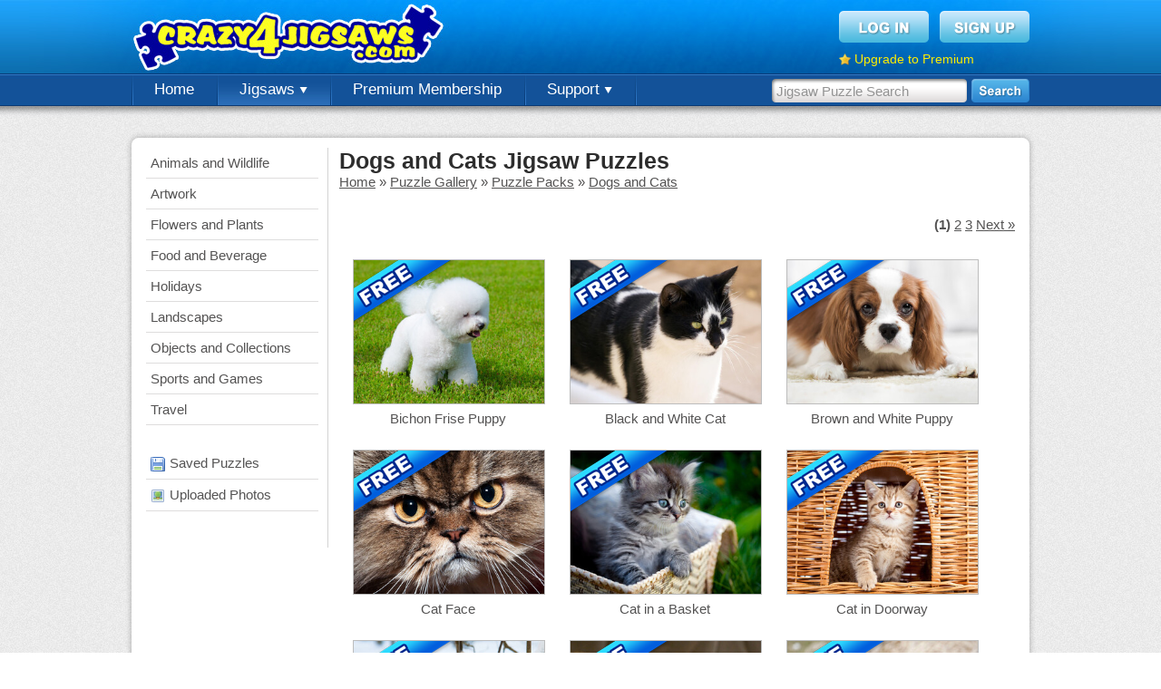

--- FILE ---
content_type: text/html; charset=UTF-8
request_url: https://www.crazy4jigsaws.com/gallery/puzzle-packs/dogs-and-cats/
body_size: 4338
content:
<!DOCTYPE html PUBLIC "-//W3C//DTD XHTML 1.0 Transitional//EN" "http://www.w3.org/TR/xhtml1/DTD/xhtml1-transitional.dtd">
<html xmlns="http://www.w3.org/1999/xhtml">

<head>

	<base href="https://www.crazy4jigsaws.com/" />
		<meta http-equiv="Content-Type" content="text/html; charset=utf-8" />
	<title>Dogs and Cats Jigsaw Puzzles - Crazy4Jigsaws.com</title>
	<meta name="description" content="Jigsaw puzzles of cute dogs and cats of various breeds including golden retrievers and terriers." />
	<meta name="keywords" content="dog jigsaw puzzles, cat puzzles, puppy jigsaws, kitten puzzles, kitty jigsaw puzzles" />
	<meta http-equiv="X-UA-Compatible" content="requiresActiveX=true" />
	<meta http-equiv="cache-control" content="no-cache">
<meta http-equiv="expires" content="0">
<meta http-equiv="pragma" content="no-cache">
	<link rel="Shortcut Icon" href="https://www.crazy4jigsaws.com/favicon.ico" />
	<link rel="alternate" type="application/rss+xml" href="https://www.crazy4jigsaws.com/apps/dailyjigsaw.xml" title="Crazy4Jigsaws.com Daily Puzzle Feed" />
	<link rel="alternate" type="application/rss+xml" href="https://www.crazy4jigsaws.com/blog/feed.xml" title="Website Updates Feed" />
	<link href="https://www.crazy4jigsaws.com/css/structure.css?v=1.1.45&v=1.1.45" rel="stylesheet" type="text/css" />
<link href="https://www.crazy4jigsaws.com/css/gallery.css?v=1.1.45&v=1.1.45" rel="stylesheet" type="text/css" />
<link href="https://www.crazy4jigsaws.com/css/new-gallery.css?v=1.1.45&v=1.1.45" rel="stylesheet" type="text/css" />
<script type="text/javascript" src="https://www.crazy4jigsaws.com/scripts/javascript/main.js?v=1.1.45&v=1.1.45"></script>
<script type="text/javascript" src="https://www.crazy4jigsaws.com/scripts/javascript/jquery.js?v=1.1.45&v=1.1.45"></script>
<script type="text/javascript" src="https://www.crazy4jigsaws.com/scripts/webFrame/javascript/utils/Ajax.js?v=1.1.45&v=1.1.45"></script>
<script type="text/javascript" src="https://www.crazy4jigsaws.com/scripts/javascript/Lightbox-2.js?v=1.1.45&v=1.1.45"></script>
<script type="text/javascript" src="https://www.crazy4jigsaws.com/scripts/javascript/AnalyticsSplitTest.js?v=1.1.45&v=1.1.45"></script>
<script type="text/javascript" src="https://www.crazy4jigsaws.com/scripts/javascript/premium-lightbox.js?v=1.1.45&v=1.1.45"></script>



	<script async='async' src='https://www.googletagservices.com/tag/js/gpt.js'></script>
	<script>
		var googletag = googletag || {};
		googletag.cmd = googletag.cmd || [];
	</script>

	<script>
		googletag.cmd.push(function() {

			googletag.defineSlot('/1037910/Crazy4Jigsaws-Jigsaw-Top', [958, 90], 'div-gpt-ad-1549405949109-0').addService(googletag.pubads());
			googletag.defineSlot('/1037910/Crazy4Jigsaws-Gallery-Navigation', [193, 250], 'div-gpt-ad-1549477834815-0').addService(googletag.pubads());
			googletag.defineSlot('/1037910/Crazy4Jigsaws-Calendar', [958, 90], 'div-gpt-ad-1549477963993-0').addService(googletag.pubads());
			googletag.defineSlot('/1037910/Crazy4Jigsaws-Random', [958, 90], 'div-gpt-ad-1549478182070-0').addService(googletag.pubads());

			googletag.pubads().enableSingleRequest();
			googletag.pubads().setTargeting('Membership', ["Guest"]);
			googletag.pubads().setTargeting('getTrial', ["false"]);
			googletag.pubads().setTargeting('newsletter', ["false"]);
			googletag.enableServices();
		});
	</script>







	<script type="text/javascript">
		base = "https://www.crazy4jigsaws.com/";

			</script>


	
		<script type="text/javascript">
			var _gaq = _gaq || [];
			_gaq.push(['_setAccount', 'UA-8286484-1']);
			_gaq.push(['_trackPageview']);

			// Set the membership type
			_gaq.push(['_setCustomVar',
				1,
				'Membership',
				'Guest',
				3
			]);

			(function() {
				var ga = document.createElement('script');
				ga.type = 'text/javascript';
				ga.async = true;
				ga.src = ('https:' == document.location.protocol ? 'https://ssl' : 'http://www') + '.google-analytics.com/ga.js';
				var s = document.getElementsByTagName('script')[0];
				s.parentNode.insertBefore(ga, s);
			})();
		</script>

	
	<!-- Fuse -->
	<script async src="https://cdn.fuseplatform.net/publift/tags/2/1274/fuse.js"></script>


</head>

<body>

	
		<!--[if lte IE 6]>
  <script type="text/javascript">
  renderBrowserWarning();
  </script>
  <![endif]-->

		<!-- Begin header -->
		<div id="header" >

			<div class="background">

				<div class="content">

					<a href="https://www.crazy4jigsaws.com/" class="logo" title="Free online jigsaw puzzles"></a>
					
						<div class="topBox">
							<a href="login/"><img src="https://www.crazy4jigsaws.com/images/structure/login-btn.png" alt="Sign Up" /></a>
							<a href="signup/?source=top-navigation"><img src="https://www.crazy4jigsaws.com/images/structure/signup-btn.png" alt="Log In" /></a>
							<div class="clear"></div>
							<div style="margin-top: 10px; float: left;">
								<img src="https://www.crazy4jigsaws.com/images/icons/misc/star.png" style="float: left; margin-right: 4px; margin-top: 2px;" width="13" height="13" />
								<a style="color: #feef00; font-size: 14px;" href="premium/?source=top-upgrade-guest">Upgrade to Premium</a>
							</div>

						</div>

					
				</div>
			</div>

							<div class="navigation">

					<div class="search">
						<form method="get" action="search/">
							<input type="text" class="searchInput" name="q" id="searchInput" value="Jigsaw Puzzle Search" onfocus="enterSearchBox()" onblur="exitSearchBox()" autocomplete="off" />
							<input type="image" src="https://www.crazy4jigsaws.com/images/structure/search.png" alt="Search" style="float: left" />
						</form>
					</div>

					<!-- Begin navigation buttons -->
					<ul class="buttons">

						<!-- Home -->
						<li ><a href="">Home</a></li>

						<!-- Jigsaws -->
						<li class="selected"><a href="gallery/">Jigsaws <img src="https://www.crazy4jigsaws.com/images/structure/down-arrow.png" /></a>
							<ul>
								<li><a href="gallery/">Puzzle Gallery</a></li>
								<li><a href="calendar/">Jigsaw Calendar</a></li>
								<li><a href="random/">Random Puzzles</a></li>
								<li><a href="mystery/">Mystery Jigsaw</a></li>
								<li><a href="recent-comments/">Recent Comments</a></li>
							</ul>
						</li>

						
							<li><a href="premium/?source=top-navigation">Premium Membership</a></li>


						

						
						<!-- Support -->
						<li ><a href="contact/">Support <img src="https://www.crazy4jigsaws.com/images/structure/down-arrow.png" /></a>
							<ul>
								<li><a href="blog/">Blog</a></li>
								<li><a href="faq/">FAQs</a></li>
								<li><a href="contact/">Contact Us</a></li>
							</ul>
						</li>


					</ul>
					<!-- End navigation buttons -->
				
				<div style="display: none"><img src="https://www.crazy4jigsaws.com/images/structure/drop-down-background.png" /></div>

				</div>

		</div>
		<div id="headerShadow"></div>
		<!-- End header -->

		

		

		<!-- 71161633/C4J_crazy4jigsaws/category_hrec_1 --><div style="margin-top: 5px; margin-bottom: 15px;" data-fuse="21841611353"></div>
		<div class="centerContent">
			<div class="inner">
				<div class="content">
					


<!-- Begin left navigation -->
<div id="leftNavigation">
  <ul><li><a href="gallery/animals/">Animals and Wildlife</a></li>
<li><a href="gallery/art/">Artwork</a></li>
<li><a href="gallery/flowers/">Flowers and Plants</a></li>
<li><a href="gallery/food/">Food and Beverage</a></li>
<li><a href="gallery/holidays/">Holidays</a></li>
<li><a href="gallery/landscape/">Landscapes</a></li>
<li><a href="gallery/objects/">Objects and Collections</a></li>
<li id="menu-puzzle-packs" style="display: none;" class="selected"><a href="gallery/puzzle-packs/">Puzzle Packs</a><ul>
<li id="menu-puzzle-packs-abstract-watercolors" style="display: none;">&raquo; <a href="gallery/puzzle-packs/abstract-watercolors/">Abstract Watercolors</a></li>
<li id="menu-puzzle-packs-abstracts" style="display: none;">&raquo; <a href="gallery/puzzle-packs/abstracts/">Abstracts</a></li>
<li id="menu-puzzle-packs-dogs-and-cats" style="display: none;" class="selected">&raquo; <a href="gallery/puzzle-packs/dogs-and-cats/">Dogs and Cats</a></li>
<li id="menu-puzzle-packs-dogs-and-cats-2" style="display: none;">&raquo; <a href="gallery/puzzle-packs/dogs-and-cats-2/">Dogs and Cats 2</a></li>
<li id="menu-puzzle-packs-farms" style="display: none;">&raquo; <a href="gallery/puzzle-packs/farms/">Farms</a></li>
<li id="menu-puzzle-packs-paintings" style="display: none;">&raquo; <a href="gallery/puzzle-packs/paintings/">Paintings</a></li>
<li id="menu-puzzle-packs-sports-and-games" style="display: none;">&raquo; <a href="gallery/puzzle-packs/sports-and-games/">Sports and Games</a></li>
<li id="menu-puzzle-packs-textures" style="display: none;">&raquo; <a href="gallery/puzzle-packs/textures/">Textures</a></li>
<li id="menu-puzzle-packs-textures-2" style="display: none;">&raquo; <a href="gallery/puzzle-packs/textures-2/">Textures 2</a></li>
<li id="menu-puzzle-packs-watercolor-paintings" style="display: none;">&raquo; <a href="gallery/puzzle-packs/watercolor-paintings/">Watercolor Paintings</a></li>
<li id="menu-puzzle-packs-wild-animals" style="display: none;">&raquo; <a href="gallery/puzzle-packs/wild-animals/">Wild Animals</a></li>
</ul>
</li>
<li><a href="gallery/games/">Sports and Games</a></li>
<li><a href="gallery/travel/">Travel</a></li>
<li style="margin-top: 25px;" class=""><a href="saved-puzzles/"><img src="images/icons/16x16/disk.png" class="icon">Saved Puzzles</a></li><li class=""><a href="uploaded-photos/"><img src="images/icons/16x16/picture.png" class="icon">Uploaded Photos</a></li></ul>
<!-- URL = /gallery/puzzle-packs/dogs-and-cats/ -->
	<!-- /1037910/Crazy4Jigsaws-Gallery-Navigation -->
	<div id='div-gpt-ad-1549477834815-0'>
		<script>
			googletag.cmd.push(function() { googletag.display('div-gpt-ad-1549477834815-0'); });
		</script>
	</div>

</div>
<!-- End left navigation -->



<!-- Begin right content -->
<div id="rightContent">
  <h1>Dogs and Cats Jigsaw Puzzles</h1><div id="breadcrumbs"><a href="/">Home</a> &raquo; <a href="gallery/">Puzzle Gallery</a> &raquo; <a href="gallery/puzzle-packs/">Puzzle Packs</a> &raquo; <a href="gallery/puzzle-packs/dogs-and-cats/">Dogs and Cats</a></div><div class="paging"><b>(1)</b> <a href="gallery/puzzle-packs/dogs-and-cats/2/">2</a> <a href="gallery/puzzle-packs/dogs-and-cats/3/">3</a> <a href="gallery/puzzle-packs/dogs-and-cats/2/">Next &raquo;</a> </div><div class="clear"></div><div class='galleryImage' >
  <a href="jigsaw/bichon-frise-puppy-jigsaw/" title="Bichon Frise Puppy" class="">
    <img src="https://www.crazy4jigsaws.com/images/gallery/transparent.png" class="transparent" />
    <img src="https://static.crazy4jigsaws.com/public/jigsaw-images/gallery/1948.jpg" class="jigsawImage" />
  </a>

  <p>
    <a href="jigsaw/bichon-frise-puppy-jigsaw/" title="Bichon Frise Puppy" class="">Bichon Frise Puppy</a>
  </p>
<a href="jigsaw/bichon-frise-puppy-jigsaw/" class=""><div class="free"></div></a>
</div>
<div class='galleryImage' >
  <a href="jigsaw/black-and-white-cat-online-puzzle/" title="Black and White Cat" class="">
    <img src="https://www.crazy4jigsaws.com/images/gallery/transparent.png" class="transparent" />
    <img src="https://static.crazy4jigsaws.com/public/jigsaw-images/gallery/1940.jpg" class="jigsawImage" />
  </a>

  <p>
    <a href="jigsaw/black-and-white-cat-online-puzzle/" title="Black and White Cat" class="">Black and White Cat</a>
  </p>
<a href="jigsaw/black-and-white-cat-online-puzzle/" class=""><div class="free"></div></a>
</div>
<div class='galleryImage' >
  <a href="jigsaw/brown-and-white-puppy-puzzle/" title="Brown and White Puppy" class="">
    <img src="https://www.crazy4jigsaws.com/images/gallery/transparent.png" class="transparent" />
    <img src="https://static.crazy4jigsaws.com/public/jigsaw-images/gallery/1903.jpg" class="jigsawImage" />
  </a>

  <p>
    <a href="jigsaw/brown-and-white-puppy-puzzle/" title="Brown and White Puppy" class="">Brown and White Puppy</a>
  </p>
<a href="jigsaw/brown-and-white-puppy-puzzle/" class=""><div class="free"></div></a>
</div>
<div class='galleryImage' >
  <a href="jigsaw/cat-face-online-jigsaw/" title="Cat Face" class="">
    <img src="https://www.crazy4jigsaws.com/images/gallery/transparent.png" class="transparent" />
    <img src="https://static.crazy4jigsaws.com/public/jigsaw-images/gallery/1949.jpg" class="jigsawImage" />
  </a>

  <p>
    <a href="jigsaw/cat-face-online-jigsaw/" title="Cat Face" class="">Cat Face</a>
  </p>
<a href="jigsaw/cat-face-online-jigsaw/" class=""><div class="free"></div></a>
</div>
<div class='galleryImage' >
  <a href="jigsaw/cat-in-a-basket-online-puzzle/" title="Cat in a Basket" class="">
    <img src="https://www.crazy4jigsaws.com/images/gallery/transparent.png" class="transparent" />
    <img src="https://static.crazy4jigsaws.com/public/jigsaw-images/gallery/1902.jpg" class="jigsawImage" />
  </a>

  <p>
    <a href="jigsaw/cat-in-a-basket-online-puzzle/" title="Cat in a Basket" class="">Cat in a Basket</a>
  </p>
<a href="jigsaw/cat-in-a-basket-online-puzzle/" class=""><div class="free"></div></a>
</div>
<div class='galleryImage' >
  <a href="jigsaw/cat-in-doorway-jigsaw-puzzle/" title="Cat in Doorway" class="">
    <img src="https://www.crazy4jigsaws.com/images/gallery/transparent.png" class="transparent" />
    <img src="https://static.crazy4jigsaws.com/public/jigsaw-images/gallery/1916.jpg" class="jigsawImage" />
  </a>

  <p>
    <a href="jigsaw/cat-in-doorway-jigsaw-puzzle/" title="Cat in Doorway" class="">Cat in Doorway</a>
  </p>
<a href="jigsaw/cat-in-doorway-jigsaw-puzzle/" class=""><div class="free"></div></a>
</div>
<div class='galleryImage' >
  <a href="jigsaw/cat-in-the-snow-online-jigsaw-puzzle/" title="Cat in the Snow" class="">
    <img src="https://www.crazy4jigsaws.com/images/gallery/transparent.png" class="transparent" />
    <img src="https://static.crazy4jigsaws.com/public/jigsaw-images/gallery/1917.jpg" class="jigsawImage" />
  </a>

  <p>
    <a href="jigsaw/cat-in-the-snow-online-jigsaw-puzzle/" title="Cat in the Snow" class="">Cat in the Snow</a>
  </p>
<a href="jigsaw/cat-in-the-snow-online-jigsaw-puzzle/" class=""><div class="free"></div></a>
</div>
<div class='galleryImage' >
  <a href="jigsaw/cat-nap-online-jigsaw/" title="Cat Nap" class="">
    <img src="https://www.crazy4jigsaws.com/images/gallery/transparent.png" class="transparent" />
    <img src="https://static.crazy4jigsaws.com/public/jigsaw-images/gallery/1947.jpg" class="jigsawImage" />
  </a>

  <p>
    <a href="jigsaw/cat-nap-online-jigsaw/" title="Cat Nap" class="">Cat Nap</a>
  </p>
<a href="jigsaw/cat-nap-online-jigsaw/" class=""><div class="free"></div></a>
</div>
<div class='galleryImage' >
  <a href="jigsaw/chocolate-lab-puppy-online-jigsaw-puzzle/" title="Chocolate Lab Puppy" class="">
    <img src="https://www.crazy4jigsaws.com/images/gallery/transparent.png" class="transparent" />
    <img src="https://static.crazy4jigsaws.com/public/jigsaw-images/gallery/1932.jpg" class="jigsawImage" />
  </a>

  <p>
    <a href="jigsaw/chocolate-lab-puppy-online-jigsaw-puzzle/" title="Chocolate Lab Puppy" class="">Chocolate Lab Puppy</a>
  </p>
<a href="jigsaw/chocolate-lab-puppy-online-jigsaw-puzzle/" class=""><div class="free"></div></a>
</div>
<div class='galleryImage' >
  <a href="jigsaw/christmas-puppy-online-jigsaw/" title="Christmas Puppy" class="">
    <img src="https://www.crazy4jigsaws.com/images/gallery/transparent.png" class="transparent" />
    <img src="https://static.crazy4jigsaws.com/public/jigsaw-images/gallery/1910.jpg" class="jigsawImage" />
  </a>

  <p>
    <a href="jigsaw/christmas-puppy-online-jigsaw/" title="Christmas Puppy" class="">Christmas Puppy</a>
  </p>
<a href="jigsaw/christmas-puppy-online-jigsaw/" class=""><div class="free"></div></a>
</div>
<div class='galleryImage' >
  <a href="jigsaw/closeup-dog-puzzle/" title="Closeup Dog" class="">
    <img src="https://www.crazy4jigsaws.com/images/gallery/transparent.png" class="transparent" />
    <img src="https://static.crazy4jigsaws.com/public/jigsaw-images/gallery/1923.jpg" class="jigsawImage" />
  </a>

  <p>
    <a href="jigsaw/closeup-dog-puzzle/" title="Closeup Dog" class="">Closeup Dog</a>
  </p>
<a href="jigsaw/closeup-dog-puzzle/" class=""><div class="free"></div></a>
</div>
<div class='galleryImage' >
  <a href="jigsaw/closeup-dog-jigsaw-puzzle/" title="Closeup Dog" class="">
    <img src="https://www.crazy4jigsaws.com/images/gallery/transparent.png" class="transparent" />
    <img src="https://static.crazy4jigsaws.com/public/jigsaw-images/gallery/1933.jpg" class="jigsawImage" />
  </a>

  <p>
    <a href="jigsaw/closeup-dog-jigsaw-puzzle/" title="Closeup Dog" class="">Closeup Dog</a>
  </p>
<a href="jigsaw/closeup-dog-jigsaw-puzzle/" class=""><div class="free"></div></a>
</div>
<div class='galleryImage' >
  <a href="jigsaw/closeup-kitten-online-jigsaw/" title="Closeup Kitten" class="">
    <img src="https://www.crazy4jigsaws.com/images/gallery/transparent.png" class="transparent" />
    <img src="https://static.crazy4jigsaws.com/public/jigsaw-images/gallery/1911.jpg" class="jigsawImage" />
  </a>

  <p>
    <a href="jigsaw/closeup-kitten-online-jigsaw/" title="Closeup Kitten" class="">Closeup Kitten</a>
  </p>
<a href="jigsaw/closeup-kitten-online-jigsaw/" class=""><div class="free"></div></a>
</div>
<div class='galleryImage' >
  <a href="jigsaw/cute-kitten-jigsaw-puzzle/" title="Cute Kitten" class="">
    <img src="https://www.crazy4jigsaws.com/images/gallery/transparent.png" class="transparent" />
    <img src="https://static.crazy4jigsaws.com/public/jigsaw-images/gallery/1936.jpg" class="jigsawImage" />
  </a>

  <p>
    <a href="jigsaw/cute-kitten-jigsaw-puzzle/" title="Cute Kitten" class="">Cute Kitten</a>
  </p>
<a href="jigsaw/cute-kitten-jigsaw-puzzle/" class=""><div class="free"></div></a>
</div>
<div class='galleryImage' >
  <a href="jigsaw/dachshund-jigsaw/" title="Dachshund" class="">
    <img src="https://www.crazy4jigsaws.com/images/gallery/transparent.png" class="transparent" />
    <img src="https://static.crazy4jigsaws.com/public/jigsaw-images/gallery/1927.jpg" class="jigsawImage" />
  </a>

  <p>
    <a href="jigsaw/dachshund-jigsaw/" title="Dachshund" class="">Dachshund</a>
  </p>
<a href="jigsaw/dachshund-jigsaw/" class=""><div class="free"></div></a>
</div>
<div class='galleryImage' >
  <a href="jigsaw/dachshund-online-jigsaw/" title="Dachshund" class="">
    <img src="https://www.crazy4jigsaws.com/images/gallery/transparent.png" class="transparent" />
    <img src="https://static.crazy4jigsaws.com/public/jigsaw-images/gallery/1929.jpg" class="jigsawImage" />
  </a>

  <p>
    <a href="jigsaw/dachshund-online-jigsaw/" title="Dachshund" class="">Dachshund</a>
  </p>
<a href="jigsaw/dachshund-online-jigsaw/" class=""><div class="free"></div></a>
</div>
<div class='galleryImage' >
  <a href="jigsaw/dalmatian-puppy-jigsaw/" title="Dalmatian Puppy" class="">
    <img src="https://www.crazy4jigsaws.com/images/gallery/transparent.png" class="transparent" />
    <img src="https://static.crazy4jigsaws.com/public/jigsaw-images/gallery/1930.jpg" class="jigsawImage" />
  </a>

  <p>
    <a href="jigsaw/dalmatian-puppy-jigsaw/" title="Dalmatian Puppy" class="">Dalmatian Puppy</a>
  </p>
<a href="jigsaw/dalmatian-puppy-jigsaw/" class=""><div class="free"></div></a>
</div>
<div class='galleryImage' >
  <a href="jigsaw/fluffy-cat-in-basket-online-puzzle/" title="Fluffy Cat in Basket" class="">
    <img src="https://www.crazy4jigsaws.com/images/gallery/transparent.png" class="transparent" />
    <img src="https://static.crazy4jigsaws.com/public/jigsaw-images/gallery/1922.jpg" class="jigsawImage" />
  </a>

  <p>
    <a href="jigsaw/fluffy-cat-in-basket-online-puzzle/" title="Fluffy Cat in Basket" class="">Fluffy Cat in Basket</a>
  </p>
<a href="jigsaw/fluffy-cat-in-basket-online-puzzle/" class=""><div class="free"></div></a>
</div>
<div class='galleryImage' >
  <a href="jigsaw/fluffy-kitten-online-jigsaw/" title="Fluffy Kitten" class="">
    <img src="https://www.crazy4jigsaws.com/images/gallery/transparent.png" class="transparent" />
    <img src="https://static.crazy4jigsaws.com/public/jigsaw-images/gallery/1918.jpg" class="jigsawImage" />
  </a>

  <p>
    <a href="jigsaw/fluffy-kitten-online-jigsaw/" title="Fluffy Kitten" class="">Fluffy Kitten</a>
  </p>
<a href="jigsaw/fluffy-kitten-online-jigsaw/" class=""><div class="free"></div></a>
</div>
<div class='galleryImage' >
  <a href="jigsaw/furry-cat-jigsaw/" title="Furry Cat" class="">
    <img src="https://www.crazy4jigsaws.com/images/gallery/transparent.png" class="transparent" />
    <img src="https://static.crazy4jigsaws.com/public/jigsaw-images/gallery/1950.jpg" class="jigsawImage" />
  </a>

  <p>
    <a href="jigsaw/furry-cat-jigsaw/" title="Furry Cat" class="">Furry Cat</a>
  </p>
<a href="jigsaw/furry-cat-jigsaw/" class=""><div class="free"></div></a>
</div>
<div class='galleryImage' >
  <a href="jigsaw/golden-retriever-jigsaw/" title="Golden Retriever" class="">
    <img src="https://www.crazy4jigsaws.com/images/gallery/transparent.png" class="transparent" />
    <img src="https://static.crazy4jigsaws.com/public/jigsaw-images/gallery/1928.jpg" class="jigsawImage" />
  </a>

  <p>
    <a href="jigsaw/golden-retriever-jigsaw/" title="Golden Retriever" class="">Golden Retriever</a>
  </p>
<a href="jigsaw/golden-retriever-jigsaw/" class=""><div class="free"></div></a>
</div>
<div class="clear"></div><div class="paging"><b>(1)</b> <a href="gallery/puzzle-packs/dogs-and-cats/2/">2</a> <a href="gallery/puzzle-packs/dogs-and-cats/3/">3</a> <a href="gallery/puzzle-packs/dogs-and-cats/2/">Next &raquo;</a> </div><script type="text/javascript">
if(document.getElementById('premiumUpsell') != null)
    document.getElementById('premiumUpsell').style.display = 'block';
</script>
</div>
<!-- End right content -->







					<div class="clear"></div>
				</div>
			</div>
			<div class="footer"></div>
		</div>



		
			<div id="footerShadow"></div>
			<div id="footer">
				<div class="content">

					<div class="section">
						Jigsaw Puzzles
						<ul>
							<li><a href="daily/">Daily Jigsaw Puzzle</a></li>
							<li><a href="gallery/">Puzzle Gallery</a></li>
							<li><a href="calendar/">Jigsaw Calendar</a></li>
							<li><a href="random/">Random Puzzles</li>
							<li><a href="mystery/">Mystery Jigsaw</li>
							<li><a href="ecard/">Jigsaw eCards</a></li>
						</ul>
					</div>

					<div class="section">
						Membership
						<ul>
							<li><a href="signup/?source=bottom-navigation">Free Membership</a></li>
							<li><a href="premium/?source=bottom-navigation">Premium Membership</a></li>
							<li><a href="top-members/">Top Members</a></li>
							<li><a href="recent-comments/">Recent Comments</a></li>
							<li><a href="https://help.crazy4jigsaws.com/general/desktop-app/">Desktop App</a></li>
							<li><a href="jigsaw-bug/">Jigsaws for iOS and Android</a></li>
						</ul>
					</div>

					<div class="section">
						Legal
						<ul>
							<li><a href="privacy/">Privacy Policy</a></li>
							<li><a href="terms/">Terms of Service</a></li>
						</ul>
					</div>

					<div class="section">
						Support
						<ul>
							<li><a href="contact/">Contact Us</a></li>
							<li><a href="faq/">FAQs</a></li>
						</ul>
					</div>

					<div class="section">
						Follow Us
						<ul>
							<li><a href="blog/">Blog</a></li>
						</ul>
					</div>

					<div class="clear"></div>

					<div class="copyright">
						Copyright &copy; 2006 - 2026 Crazy4Jigsaws
					</div>

					<div class="clear"></div>
				</div>
			</div>

		

	
	
</body>

</html>

--- FILE ---
content_type: text/html; charset=utf-8
request_url: https://www.google.com/recaptcha/api2/aframe
body_size: 265
content:
<!DOCTYPE HTML><html><head><meta http-equiv="content-type" content="text/html; charset=UTF-8"></head><body><script nonce="Pl3tn7h5dVsgXNR6_z-Dfg">/** Anti-fraud and anti-abuse applications only. See google.com/recaptcha */ try{var clients={'sodar':'https://pagead2.googlesyndication.com/pagead/sodar?'};window.addEventListener("message",function(a){try{if(a.source===window.parent){var b=JSON.parse(a.data);var c=clients[b['id']];if(c){var d=document.createElement('img');d.src=c+b['params']+'&rc='+(localStorage.getItem("rc::a")?sessionStorage.getItem("rc::b"):"");window.document.body.appendChild(d);sessionStorage.setItem("rc::e",parseInt(sessionStorage.getItem("rc::e")||0)+1);localStorage.setItem("rc::h",'1769895252567');}}}catch(b){}});window.parent.postMessage("_grecaptcha_ready", "*");}catch(b){}</script></body></html>

--- FILE ---
content_type: text/javascript
request_url: https://www.crazy4jigsaws.com/scripts/webFrame/javascript/utils/Ajax.js?v=1.1.45&v=1.1.45
body_size: 520
content:
function Ajax()
{
	// Html object to load the contents of the request into via innerHTML
	var loadObject = null;
	
	// Callback method
	var callback = null;
	
	// HTTP Request
	var http_request = false;
	
	// Loaded ajax content
	var content = '';
	
	// ----------------------------------------------------------------------
	// Submits a 'GET' request to a url.
	// @param	url		Url to submit request to
	// ----------------------------------------------------------------------
	this.get = function(url)
	{
		this.request(url, 'GET', '');
	}
	
	// ----------------------------------------------------------------------
	// Submits a 'POST' request to a url.
	// @param	url			Url to submit request to
	// @param	parameters	Post parameters associative array
	// ----------------------------------------------------------------------
	this.post = function(url, parameters)
	{
		this.request(url, 'POST', parameters);
	}
	
	// ----------------------------------------------------------------------
	// Makes an HTTP request
	// @param	url			Url to submit request to
	// @param	method		'POST' or 'GET'
	// @param	parameters	Post parameters associative array
	// ----------------------------------------------------------------------
	this.request = function(url, method, parameters)
	{
		this.http_request = false;
		if (window.XMLHttpRequest) {
			this.http_request = new XMLHttpRequest();
			if (this.http_request.overrideMimeType) {
				this.http_request.overrideMimeType('text/html');
			 }
		} else if (window.ActiveXObject) {
			try {
				this.http_request = new ActiveXObject("Msxml2.XMLHTTP");
			} catch (e) {
				try {
					this.http_request = new ActiveXObject("Microsoft.XMLHTTP");
				} catch (e) {}
			}
		}
		//An error has occured
		if (!this.http_request) {
			return false;
		}
		
		var self = this;
		this.http_request.onreadystatechange = function()
		{	
			// The request has loaded
			if(self.http_request.readyState == 4)
			{
				self.content = self.http_request.responseText;

				// Should we load this content into the an html object?
				if(self.loadObject != null)
				{
					self.loadObject.innerHTML = self.content;
				}
				
				// Should we call the callback?
				if(self.callback != null)
				{
					self.callback(self.content);
				}
			}
		}
		
		// Create the parameter string
		var parameterStr = "";
		if(parameters != null)
		{
			for(var key in parameters)
			{
				if(parameterStr != "")
				{
					parameterStr += "&";
				}
				parameterStr += key + "=" + escape(parameters[key]);
			}
		}
		
		this.http_request.open(method, url, true);
		this.http_request.setRequestHeader("Content-type", "application/x-www-form-urlencoded");
		this.http_request.send(parameterStr);
	}
}

--- FILE ---
content_type: text/plain
request_url: https://rtb.openx.net/openrtbb/prebidjs
body_size: -84
content:
{"id":"8a3b3d34-8ca0-427a-a2d6-46ceb2f93731","nbr":0}